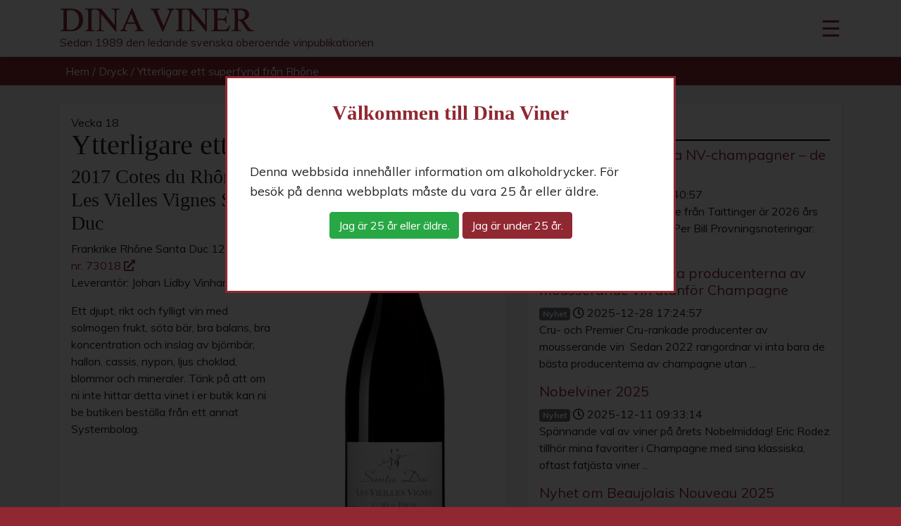

--- FILE ---
content_type: text/html; charset=UTF-8
request_url: https://dinaviner.com/dryck/ytterligare-ett-superfynd-fran-rhone/
body_size: 56421
content:


<!doctype html>
<html lang="en">
    <head>
        <meta charset="UTF-8">
        <meta http-equiv="X-UA-Compatible" content="IE=edge">
        <meta http-equiv="Cache-Control" content="no-cache, no-store, must-revalidate">
        <meta http-equiv="Pragma" content="no-cache">
        <meta http-equiv="Expires" content="0">
        <meta name="viewport" content="width=device-width, initial-scale=1, shrink-to-fit=no">
        <link rel="shortcut icon" href="https://dinaviner.com/wp-content/themes/dinaviner/assets/images/favicon.ico" />
        <link rel="pingback" href="https://dinaviner.com/xmlrpc.php">

        <title>Ytterligare ett superfynd från Rhône - Dina Viner</title>
        <meta name='robots' content='index, follow, max-image-preview:large, max-snippet:-1, max-video-preview:-1' />

	<!-- This site is optimized with the Yoast SEO plugin v24.9 - https://yoast.com/wordpress/plugins/seo/ -->
	<link rel="canonical" href="https://dinaviner.com/dryck/ytterligare-ett-superfynd-fran-rhone/" />
	<meta property="og:locale" content="sv_SE" />
	<meta property="og:type" content="article" />
	<meta property="og:title" content="Ytterligare ett superfynd från Rhône - Dina Viner" />
	<meta property="og:url" content="https://dinaviner.com/dryck/ytterligare-ett-superfynd-fran-rhone/" />
	<meta property="og:site_name" content="Dina Viner" />
	<meta property="article:modified_time" content="2020-04-27T13:23:59+00:00" />
	<meta property="og:image" content="https://dinaviner.com/wp-content/uploads/2020/04/Santa-Duc-Cotesdurhone.jpg" />
	<meta property="og:image:width" content="600" />
	<meta property="og:image:height" content="1200" />
	<meta property="og:image:type" content="image/jpeg" />
	<meta name="twitter:card" content="summary_large_image" />
	<script type="application/ld+json" class="yoast-schema-graph">{"@context":"https://schema.org","@graph":[{"@type":"WebPage","@id":"https://dinaviner.com/dryck/ytterligare-ett-superfynd-fran-rhone/","url":"https://dinaviner.com/dryck/ytterligare-ett-superfynd-fran-rhone/","name":"Ytterligare ett superfynd från Rhône - Dina Viner","isPartOf":{"@id":"https://dinaviner.com/#website"},"primaryImageOfPage":{"@id":"https://dinaviner.com/dryck/ytterligare-ett-superfynd-fran-rhone/#primaryimage"},"image":{"@id":"https://dinaviner.com/dryck/ytterligare-ett-superfynd-fran-rhone/#primaryimage"},"thumbnailUrl":"https://dinaviner.com/wp-content/uploads/2020/04/Santa-Duc-Cotesdurhone.jpg","datePublished":"2020-04-27T13:23:58+00:00","dateModified":"2020-04-27T13:23:59+00:00","breadcrumb":{"@id":"https://dinaviner.com/dryck/ytterligare-ett-superfynd-fran-rhone/#breadcrumb"},"inLanguage":"sv-SE","potentialAction":[{"@type":"ReadAction","target":["https://dinaviner.com/dryck/ytterligare-ett-superfynd-fran-rhone/"]}]},{"@type":"ImageObject","inLanguage":"sv-SE","@id":"https://dinaviner.com/dryck/ytterligare-ett-superfynd-fran-rhone/#primaryimage","url":"https://dinaviner.com/wp-content/uploads/2020/04/Santa-Duc-Cotesdurhone.jpg","contentUrl":"https://dinaviner.com/wp-content/uploads/2020/04/Santa-Duc-Cotesdurhone.jpg","width":600,"height":1200},{"@type":"BreadcrumbList","@id":"https://dinaviner.com/dryck/ytterligare-ett-superfynd-fran-rhone/#breadcrumb","itemListElement":[{"@type":"ListItem","position":1,"name":"Hem","item":"https://dinaviner.com/"},{"@type":"ListItem","position":2,"name":"Dryck","item":"https://dinaviner.com/dryck/"},{"@type":"ListItem","position":3,"name":"Ytterligare ett superfynd från Rhône"}]},{"@type":"WebSite","@id":"https://dinaviner.com/#website","url":"https://dinaviner.com/","name":"Dina Viner","description":"Sedan 1989 den ledande svenska oberoende vinpublikationen","potentialAction":[{"@type":"SearchAction","target":{"@type":"EntryPoint","urlTemplate":"https://dinaviner.com/?s={search_term_string}"},"query-input":{"@type":"PropertyValueSpecification","valueRequired":true,"valueName":"search_term_string"}}],"inLanguage":"sv-SE"}]}</script>
	<!-- / Yoast SEO plugin. -->


<link rel='dns-prefetch' href='//cdnjs.cloudflare.com' />
<link rel='dns-prefetch' href='//stackpath.bootstrapcdn.com' />
<link rel='dns-prefetch' href='//s7.addthis.com' />
<link rel="alternate" title="oEmbed (JSON)" type="application/json+oembed" href="https://dinaviner.com/wp-json/oembed/1.0/embed?url=https%3A%2F%2Fdinaviner.com%2Fdryck%2Fytterligare-ett-superfynd-fran-rhone%2F" />
<link rel="alternate" title="oEmbed (XML)" type="text/xml+oembed" href="https://dinaviner.com/wp-json/oembed/1.0/embed?url=https%3A%2F%2Fdinaviner.com%2Fdryck%2Fytterligare-ett-superfynd-fran-rhone%2F&#038;format=xml" />
<style id='wp-img-auto-sizes-contain-inline-css' type='text/css'>
img:is([sizes=auto i],[sizes^="auto," i]){contain-intrinsic-size:3000px 1500px}
/*# sourceURL=wp-img-auto-sizes-contain-inline-css */
</style>
<style id='wp-emoji-styles-inline-css' type='text/css'>

	img.wp-smiley, img.emoji {
		display: inline !important;
		border: none !important;
		box-shadow: none !important;
		height: 1em !important;
		width: 1em !important;
		margin: 0 0.07em !important;
		vertical-align: -0.1em !important;
		background: none !important;
		padding: 0 !important;
	}
/*# sourceURL=wp-emoji-styles-inline-css */
</style>
<style id='wp-block-library-inline-css' type='text/css'>
:root{--wp-block-synced-color:#7a00df;--wp-block-synced-color--rgb:122,0,223;--wp-bound-block-color:var(--wp-block-synced-color);--wp-editor-canvas-background:#ddd;--wp-admin-theme-color:#007cba;--wp-admin-theme-color--rgb:0,124,186;--wp-admin-theme-color-darker-10:#006ba1;--wp-admin-theme-color-darker-10--rgb:0,107,160.5;--wp-admin-theme-color-darker-20:#005a87;--wp-admin-theme-color-darker-20--rgb:0,90,135;--wp-admin-border-width-focus:2px}@media (min-resolution:192dpi){:root{--wp-admin-border-width-focus:1.5px}}.wp-element-button{cursor:pointer}:root .has-very-light-gray-background-color{background-color:#eee}:root .has-very-dark-gray-background-color{background-color:#313131}:root .has-very-light-gray-color{color:#eee}:root .has-very-dark-gray-color{color:#313131}:root .has-vivid-green-cyan-to-vivid-cyan-blue-gradient-background{background:linear-gradient(135deg,#00d084,#0693e3)}:root .has-purple-crush-gradient-background{background:linear-gradient(135deg,#34e2e4,#4721fb 50%,#ab1dfe)}:root .has-hazy-dawn-gradient-background{background:linear-gradient(135deg,#faaca8,#dad0ec)}:root .has-subdued-olive-gradient-background{background:linear-gradient(135deg,#fafae1,#67a671)}:root .has-atomic-cream-gradient-background{background:linear-gradient(135deg,#fdd79a,#004a59)}:root .has-nightshade-gradient-background{background:linear-gradient(135deg,#330968,#31cdcf)}:root .has-midnight-gradient-background{background:linear-gradient(135deg,#020381,#2874fc)}:root{--wp--preset--font-size--normal:16px;--wp--preset--font-size--huge:42px}.has-regular-font-size{font-size:1em}.has-larger-font-size{font-size:2.625em}.has-normal-font-size{font-size:var(--wp--preset--font-size--normal)}.has-huge-font-size{font-size:var(--wp--preset--font-size--huge)}.has-text-align-center{text-align:center}.has-text-align-left{text-align:left}.has-text-align-right{text-align:right}.has-fit-text{white-space:nowrap!important}#end-resizable-editor-section{display:none}.aligncenter{clear:both}.items-justified-left{justify-content:flex-start}.items-justified-center{justify-content:center}.items-justified-right{justify-content:flex-end}.items-justified-space-between{justify-content:space-between}.screen-reader-text{border:0;clip-path:inset(50%);height:1px;margin:-1px;overflow:hidden;padding:0;position:absolute;width:1px;word-wrap:normal!important}.screen-reader-text:focus{background-color:#ddd;clip-path:none;color:#444;display:block;font-size:1em;height:auto;left:5px;line-height:normal;padding:15px 23px 14px;text-decoration:none;top:5px;width:auto;z-index:100000}html :where(.has-border-color){border-style:solid}html :where([style*=border-top-color]){border-top-style:solid}html :where([style*=border-right-color]){border-right-style:solid}html :where([style*=border-bottom-color]){border-bottom-style:solid}html :where([style*=border-left-color]){border-left-style:solid}html :where([style*=border-width]){border-style:solid}html :where([style*=border-top-width]){border-top-style:solid}html :where([style*=border-right-width]){border-right-style:solid}html :where([style*=border-bottom-width]){border-bottom-style:solid}html :where([style*=border-left-width]){border-left-style:solid}html :where(img[class*=wp-image-]){height:auto;max-width:100%}:where(figure){margin:0 0 1em}html :where(.is-position-sticky){--wp-admin--admin-bar--position-offset:var(--wp-admin--admin-bar--height,0px)}@media screen and (max-width:600px){html :where(.is-position-sticky){--wp-admin--admin-bar--position-offset:0px}}

/*# sourceURL=wp-block-library-inline-css */
</style><style id='wp-block-paragraph-inline-css' type='text/css'>
.is-small-text{font-size:.875em}.is-regular-text{font-size:1em}.is-large-text{font-size:2.25em}.is-larger-text{font-size:3em}.has-drop-cap:not(:focus):first-letter{float:left;font-size:8.4em;font-style:normal;font-weight:100;line-height:.68;margin:.05em .1em 0 0;text-transform:uppercase}body.rtl .has-drop-cap:not(:focus):first-letter{float:none;margin-left:.1em}p.has-drop-cap.has-background{overflow:hidden}:root :where(p.has-background){padding:1.25em 2.375em}:where(p.has-text-color:not(.has-link-color)) a{color:inherit}p.has-text-align-left[style*="writing-mode:vertical-lr"],p.has-text-align-right[style*="writing-mode:vertical-rl"]{rotate:180deg}
/*# sourceURL=https://dinaviner.com/wp-includes/blocks/paragraph/style.min.css */
</style>
<style id='global-styles-inline-css' type='text/css'>
:root{--wp--preset--aspect-ratio--square: 1;--wp--preset--aspect-ratio--4-3: 4/3;--wp--preset--aspect-ratio--3-4: 3/4;--wp--preset--aspect-ratio--3-2: 3/2;--wp--preset--aspect-ratio--2-3: 2/3;--wp--preset--aspect-ratio--16-9: 16/9;--wp--preset--aspect-ratio--9-16: 9/16;--wp--preset--color--black: #000000;--wp--preset--color--cyan-bluish-gray: #abb8c3;--wp--preset--color--white: #ffffff;--wp--preset--color--pale-pink: #f78da7;--wp--preset--color--vivid-red: #cf2e2e;--wp--preset--color--luminous-vivid-orange: #ff6900;--wp--preset--color--luminous-vivid-amber: #fcb900;--wp--preset--color--light-green-cyan: #7bdcb5;--wp--preset--color--vivid-green-cyan: #00d084;--wp--preset--color--pale-cyan-blue: #8ed1fc;--wp--preset--color--vivid-cyan-blue: #0693e3;--wp--preset--color--vivid-purple: #9b51e0;--wp--preset--gradient--vivid-cyan-blue-to-vivid-purple: linear-gradient(135deg,rgb(6,147,227) 0%,rgb(155,81,224) 100%);--wp--preset--gradient--light-green-cyan-to-vivid-green-cyan: linear-gradient(135deg,rgb(122,220,180) 0%,rgb(0,208,130) 100%);--wp--preset--gradient--luminous-vivid-amber-to-luminous-vivid-orange: linear-gradient(135deg,rgb(252,185,0) 0%,rgb(255,105,0) 100%);--wp--preset--gradient--luminous-vivid-orange-to-vivid-red: linear-gradient(135deg,rgb(255,105,0) 0%,rgb(207,46,46) 100%);--wp--preset--gradient--very-light-gray-to-cyan-bluish-gray: linear-gradient(135deg,rgb(238,238,238) 0%,rgb(169,184,195) 100%);--wp--preset--gradient--cool-to-warm-spectrum: linear-gradient(135deg,rgb(74,234,220) 0%,rgb(151,120,209) 20%,rgb(207,42,186) 40%,rgb(238,44,130) 60%,rgb(251,105,98) 80%,rgb(254,248,76) 100%);--wp--preset--gradient--blush-light-purple: linear-gradient(135deg,rgb(255,206,236) 0%,rgb(152,150,240) 100%);--wp--preset--gradient--blush-bordeaux: linear-gradient(135deg,rgb(254,205,165) 0%,rgb(254,45,45) 50%,rgb(107,0,62) 100%);--wp--preset--gradient--luminous-dusk: linear-gradient(135deg,rgb(255,203,112) 0%,rgb(199,81,192) 50%,rgb(65,88,208) 100%);--wp--preset--gradient--pale-ocean: linear-gradient(135deg,rgb(255,245,203) 0%,rgb(182,227,212) 50%,rgb(51,167,181) 100%);--wp--preset--gradient--electric-grass: linear-gradient(135deg,rgb(202,248,128) 0%,rgb(113,206,126) 100%);--wp--preset--gradient--midnight: linear-gradient(135deg,rgb(2,3,129) 0%,rgb(40,116,252) 100%);--wp--preset--font-size--small: 13px;--wp--preset--font-size--medium: 20px;--wp--preset--font-size--large: 36px;--wp--preset--font-size--x-large: 42px;--wp--preset--spacing--20: 0.44rem;--wp--preset--spacing--30: 0.67rem;--wp--preset--spacing--40: 1rem;--wp--preset--spacing--50: 1.5rem;--wp--preset--spacing--60: 2.25rem;--wp--preset--spacing--70: 3.38rem;--wp--preset--spacing--80: 5.06rem;--wp--preset--shadow--natural: 6px 6px 9px rgba(0, 0, 0, 0.2);--wp--preset--shadow--deep: 12px 12px 50px rgba(0, 0, 0, 0.4);--wp--preset--shadow--sharp: 6px 6px 0px rgba(0, 0, 0, 0.2);--wp--preset--shadow--outlined: 6px 6px 0px -3px rgb(255, 255, 255), 6px 6px rgb(0, 0, 0);--wp--preset--shadow--crisp: 6px 6px 0px rgb(0, 0, 0);}:where(.is-layout-flex){gap: 0.5em;}:where(.is-layout-grid){gap: 0.5em;}body .is-layout-flex{display: flex;}.is-layout-flex{flex-wrap: wrap;align-items: center;}.is-layout-flex > :is(*, div){margin: 0;}body .is-layout-grid{display: grid;}.is-layout-grid > :is(*, div){margin: 0;}:where(.wp-block-columns.is-layout-flex){gap: 2em;}:where(.wp-block-columns.is-layout-grid){gap: 2em;}:where(.wp-block-post-template.is-layout-flex){gap: 1.25em;}:where(.wp-block-post-template.is-layout-grid){gap: 1.25em;}.has-black-color{color: var(--wp--preset--color--black) !important;}.has-cyan-bluish-gray-color{color: var(--wp--preset--color--cyan-bluish-gray) !important;}.has-white-color{color: var(--wp--preset--color--white) !important;}.has-pale-pink-color{color: var(--wp--preset--color--pale-pink) !important;}.has-vivid-red-color{color: var(--wp--preset--color--vivid-red) !important;}.has-luminous-vivid-orange-color{color: var(--wp--preset--color--luminous-vivid-orange) !important;}.has-luminous-vivid-amber-color{color: var(--wp--preset--color--luminous-vivid-amber) !important;}.has-light-green-cyan-color{color: var(--wp--preset--color--light-green-cyan) !important;}.has-vivid-green-cyan-color{color: var(--wp--preset--color--vivid-green-cyan) !important;}.has-pale-cyan-blue-color{color: var(--wp--preset--color--pale-cyan-blue) !important;}.has-vivid-cyan-blue-color{color: var(--wp--preset--color--vivid-cyan-blue) !important;}.has-vivid-purple-color{color: var(--wp--preset--color--vivid-purple) !important;}.has-black-background-color{background-color: var(--wp--preset--color--black) !important;}.has-cyan-bluish-gray-background-color{background-color: var(--wp--preset--color--cyan-bluish-gray) !important;}.has-white-background-color{background-color: var(--wp--preset--color--white) !important;}.has-pale-pink-background-color{background-color: var(--wp--preset--color--pale-pink) !important;}.has-vivid-red-background-color{background-color: var(--wp--preset--color--vivid-red) !important;}.has-luminous-vivid-orange-background-color{background-color: var(--wp--preset--color--luminous-vivid-orange) !important;}.has-luminous-vivid-amber-background-color{background-color: var(--wp--preset--color--luminous-vivid-amber) !important;}.has-light-green-cyan-background-color{background-color: var(--wp--preset--color--light-green-cyan) !important;}.has-vivid-green-cyan-background-color{background-color: var(--wp--preset--color--vivid-green-cyan) !important;}.has-pale-cyan-blue-background-color{background-color: var(--wp--preset--color--pale-cyan-blue) !important;}.has-vivid-cyan-blue-background-color{background-color: var(--wp--preset--color--vivid-cyan-blue) !important;}.has-vivid-purple-background-color{background-color: var(--wp--preset--color--vivid-purple) !important;}.has-black-border-color{border-color: var(--wp--preset--color--black) !important;}.has-cyan-bluish-gray-border-color{border-color: var(--wp--preset--color--cyan-bluish-gray) !important;}.has-white-border-color{border-color: var(--wp--preset--color--white) !important;}.has-pale-pink-border-color{border-color: var(--wp--preset--color--pale-pink) !important;}.has-vivid-red-border-color{border-color: var(--wp--preset--color--vivid-red) !important;}.has-luminous-vivid-orange-border-color{border-color: var(--wp--preset--color--luminous-vivid-orange) !important;}.has-luminous-vivid-amber-border-color{border-color: var(--wp--preset--color--luminous-vivid-amber) !important;}.has-light-green-cyan-border-color{border-color: var(--wp--preset--color--light-green-cyan) !important;}.has-vivid-green-cyan-border-color{border-color: var(--wp--preset--color--vivid-green-cyan) !important;}.has-pale-cyan-blue-border-color{border-color: var(--wp--preset--color--pale-cyan-blue) !important;}.has-vivid-cyan-blue-border-color{border-color: var(--wp--preset--color--vivid-cyan-blue) !important;}.has-vivid-purple-border-color{border-color: var(--wp--preset--color--vivid-purple) !important;}.has-vivid-cyan-blue-to-vivid-purple-gradient-background{background: var(--wp--preset--gradient--vivid-cyan-blue-to-vivid-purple) !important;}.has-light-green-cyan-to-vivid-green-cyan-gradient-background{background: var(--wp--preset--gradient--light-green-cyan-to-vivid-green-cyan) !important;}.has-luminous-vivid-amber-to-luminous-vivid-orange-gradient-background{background: var(--wp--preset--gradient--luminous-vivid-amber-to-luminous-vivid-orange) !important;}.has-luminous-vivid-orange-to-vivid-red-gradient-background{background: var(--wp--preset--gradient--luminous-vivid-orange-to-vivid-red) !important;}.has-very-light-gray-to-cyan-bluish-gray-gradient-background{background: var(--wp--preset--gradient--very-light-gray-to-cyan-bluish-gray) !important;}.has-cool-to-warm-spectrum-gradient-background{background: var(--wp--preset--gradient--cool-to-warm-spectrum) !important;}.has-blush-light-purple-gradient-background{background: var(--wp--preset--gradient--blush-light-purple) !important;}.has-blush-bordeaux-gradient-background{background: var(--wp--preset--gradient--blush-bordeaux) !important;}.has-luminous-dusk-gradient-background{background: var(--wp--preset--gradient--luminous-dusk) !important;}.has-pale-ocean-gradient-background{background: var(--wp--preset--gradient--pale-ocean) !important;}.has-electric-grass-gradient-background{background: var(--wp--preset--gradient--electric-grass) !important;}.has-midnight-gradient-background{background: var(--wp--preset--gradient--midnight) !important;}.has-small-font-size{font-size: var(--wp--preset--font-size--small) !important;}.has-medium-font-size{font-size: var(--wp--preset--font-size--medium) !important;}.has-large-font-size{font-size: var(--wp--preset--font-size--large) !important;}.has-x-large-font-size{font-size: var(--wp--preset--font-size--x-large) !important;}
/*# sourceURL=global-styles-inline-css */
</style>

<style id='classic-theme-styles-inline-css' type='text/css'>
/*! This file is auto-generated */
.wp-block-button__link{color:#fff;background-color:#32373c;border-radius:9999px;box-shadow:none;text-decoration:none;padding:calc(.667em + 2px) calc(1.333em + 2px);font-size:1.125em}.wp-block-file__button{background:#32373c;color:#fff;text-decoration:none}
/*# sourceURL=/wp-includes/css/classic-themes.min.css */
</style>
<link rel='stylesheet' id='fca-ept-editor-style-css' href='https://dinaviner.com/wp-content/plugins/easy-pricing-tables/assets/blocks/editor/fca-ept-editor.min.css?ver=4.1.1' type='text/css' media='all' />
<link rel='stylesheet' id='fca-ept-layout1-style-css' href='https://dinaviner.com/wp-content/plugins/easy-pricing-tables/assets/blocks/layout1/fca-ept-layout1.min.css?ver=4.1.1' type='text/css' media='all' />
<link rel='stylesheet' id='fca-ept-layout2-style-css' href='https://dinaviner.com/wp-content/plugins/easy-pricing-tables/assets/blocks/layout2/fca-ept-layout2.min.css?ver=4.1.1' type='text/css' media='all' />
<link rel='stylesheet' id='dh-ptp-design1-css' href='https://dinaviner.com/wp-content/plugins/easy-pricing-tables/assets/pricing-tables/design1/pricingtable.min.css?ver=4.1.1' type='text/css' media='all' />
<link rel='stylesheet' id='dh-ptp-block-css-css' href='https://dinaviner.com/wp-content/plugins/easy-pricing-tables/assets/blocks/legacy/block.css?ver=4.1.1' type='text/css' media='all' />
<link rel='stylesheet' id='wp-terms-popup-css' href='https://dinaviner.com/wp-content/plugins/wp-terms-popup/public/css/wp-terms-popup-public.css?ver=2.10.0' type='text/css' media='all' />
<link rel='stylesheet' id='fa-css' href='https://dinaviner.com/wp-content/themes/dinaviner/_vendor/fontawesome-free-5.12.1-web/css/all.min.css?ver=6.9' type='text/css' media='all' />
<link rel='stylesheet' id='style-css' href='https://dinaviner.com/wp-content/themes/dinaviner/style.css?ver=6.9' type='text/css' media='all' />
<link rel='stylesheet' id='app-css' href='https://dinaviner.com/wp-content/themes/dinaviner/assets/css/app.css?ver=6.9' type='text/css' media='all' />
<link rel='stylesheet' id='addthis_all_pages-css' href='https://dinaviner.com/wp-content/plugins/addthis/frontend/build/addthis_wordpress_public.min.css?ver=6.9' type='text/css' media='all' />
<script type="text/javascript" src="https://dinaviner.com/wp-includes/js/jquery/jquery.min.js?ver=3.7.1" id="jquery-core-js"></script>
<script type="text/javascript" src="https://dinaviner.com/wp-includes/js/jquery/jquery-migrate.min.js?ver=3.4.1" id="jquery-migrate-js"></script>
<script type="text/javascript" src="https://s7.addthis.com/js/300/addthis_widget.js?ver=6.9#pubid=wp-400405cd3f6d46a138e97e261195f6d9" id="addthis_widget-js"></script>
<link rel="https://api.w.org/" href="https://dinaviner.com/wp-json/" /><link rel="alternate" title="JSON" type="application/json" href="https://dinaviner.com/wp-json/wp/v2/dv-beverage/87" /><link rel="EditURI" type="application/rsd+xml" title="RSD" href="https://dinaviner.com/xmlrpc.php?rsd" />
<meta name="generator" content="WordPress 6.9" />
<link rel='shortlink' href='https://dinaviner.com/?p=87' />

			<!-- Global site tag (gtag.js) - Google Analytics -->
			<script async src="https://www.googletagmanager.com/gtag/js?id=G-5XLKMK2C72"></script>
			<script>
				window.dataLayer = window.dataLayer || [];
				function gtag(){dataLayer.push(arguments);}
				gtag('js', new Date());
				gtag( 'config', 'G-5XLKMK2C72' );
			</script>

					<script>
			document.documentElement.className = document.documentElement.className.replace( 'no-js', 'js' );
		</script>
				<style>
			.no-js img.lazyload { display: none; }
			figure.wp-block-image img.lazyloading { min-width: 150px; }
							.lazyload, .lazyloading { opacity: 0; }
				.lazyloaded {
					opacity: 1;
					transition: opacity 400ms;
					transition-delay: 0ms;
				}
					</style>
		<script data-cfasync="false" type="text/javascript">if (window.addthis_product === undefined) { window.addthis_product = "wpp"; } if (window.wp_product_version === undefined) { window.wp_product_version = "wpp-6.2.7"; } if (window.addthis_share === undefined) { window.addthis_share = {}; } if (window.addthis_config === undefined) { window.addthis_config = {"data_track_clickback":true,"ignore_server_config":true,"ui_atversion":300}; } if (window.addthis_layers === undefined) { window.addthis_layers = {}; } if (window.addthis_layers_tools === undefined) { window.addthis_layers_tools = [{"share":{"counts":"none","numPreferredServices":5,"mobile":false,"position":"right","theme":"transparent","services":"facebook,linkedin,twitter,addthis"},"sharedock":{"counts":"none","numPreferredServices":5,"mobileButtonSize":"large","position":"bottom","theme":"transparent","services":"facebook,linkedin,twitter,addthis"}}]; } else { window.addthis_layers_tools.push({"share":{"counts":"none","numPreferredServices":5,"mobile":false,"position":"right","theme":"transparent","services":"facebook,linkedin,twitter,addthis"},"sharedock":{"counts":"none","numPreferredServices":5,"mobileButtonSize":"large","position":"bottom","theme":"transparent","services":"facebook,linkedin,twitter,addthis"}});  } if (window.addthis_plugin_info === undefined) { window.addthis_plugin_info = {"info_status":"enabled","cms_name":"WordPress","plugin_name":"Share Buttons by AddThis","plugin_version":"6.2.7","plugin_mode":"WordPress","anonymous_profile_id":"wp-400405cd3f6d46a138e97e261195f6d9","page_info":{"template":"posts","post_type":"dv-beverage"},"sharing_enabled_on_post_via_metabox":false}; } 
                    (function() {
                      var first_load_interval_id = setInterval(function () {
                        if (typeof window.addthis !== 'undefined') {
                          window.clearInterval(first_load_interval_id);
                          if (typeof window.addthis_layers !== 'undefined' && Object.getOwnPropertyNames(window.addthis_layers).length > 0) {
                            window.addthis.layers(window.addthis_layers);
                          }
                          if (Array.isArray(window.addthis_layers_tools)) {
                            for (i = 0; i < window.addthis_layers_tools.length; i++) {
                              window.addthis.layers(window.addthis_layers_tools[i]);
                            }
                          }
                        }
                     },1000)
                    }());
                </script>    </head>

    <body data-rsssl=1 class="wp-singular dv-beverage-template-default single single-dv-beverage postid-87 wp-theme-dinaviner">
        <nav id="main_nav" class="primary-navigation" role="navigation">
            <div class="container">
                <span id="btn_close_main_nav">&times;</span>
                <div class="menu-primary"><ul id="menu-huvudmeny" class="nav flex-column"><li id="nav-item-10" class="menu-item menu-item-type-custom menu-item-object-custom nav-item nav-item-10"><a href="/" class="nav-link">Hem</a></li>
<li id="nav-item-27" class="menu-item menu-item-type-post_type menu-item-object-page nav-item nav-item-27"><a href="https://dinaviner.com/vara-produkter/" class="nav-link">Våra produkter</a></li>
<li id="nav-item-26" class="menu-item menu-item-type-post_type menu-item-object-page nav-item nav-item-26"><a href="https://dinaviner.com/om-oss/" class="nav-link">Om oss</a></li>
<li id="nav-item-30" class="menu-item menu-item-type-post_type menu-item-object-page nav-item nav-item-30"><a href="https://dinaviner.com/in-english/" class="nav-link">About us</a></li>
</ul></div>            </div>
        </nav>

        <div class="sticky-top">


            <header class="site-header p-2 px-md-4 bg-white border-bottom shadow-sm">
                <div class="container">
                    <div class="row">
                        <div class="col-8 col-sm-10">

                            <a class="header-brand" href="https://dinaviner.com/"><img  alt="Dina Viner"  data-src="https://dinaviner.com/wp-content/themes/dinaviner/assets/images/logo.png" class="header-logo img-fluid lazyload" src="[data-uri]"><noscript><img src="https://dinaviner.com/wp-content/themes/dinaviner/assets/images/logo.png" alt="Dina Viner" class="header-logo img-fluid"></noscript><div class="tagline d-none d-md-block">Sedan 1989 den ledande svenska oberoende vinpublikationen</div></a>

                        </div>
                        <div class="col-4 col-sm-2 nav-open-container"><span id="btn_open_main_nav">&#9776;</span></div>
                    </div>


                </div>
            </header>

        </div>
                    <div class="border-bottom shadow-sm" style="background-color: #902832;">
                <div class="container">
                    <div class="row">
                        <div class="col">
                            <div id="breadcrumbs" class="breadcrumb" style="margin-top:1rem;"><span><span><a href="https://dinaviner.com/">Hem</a></span> / <span><a href="https://dinaviner.com/dryck/">Dryck</a></span> / <span class="breadcrumb_last" aria-current="page">Ytterligare ett superfynd från Rhône</span></span></div>                        </div>
                    </div>

                </div>
            </div>
        <div class="main-outer-container pt-4 pb-3">
    <main role="main" class="site-content container content">

        
        <div class="row">


            <section class="col-md-7">

                                    <article id="post-87" class="post-87 dv-beverage type-dv-beverage status-publish has-post-thumbnail hentry">
    <div class="bev-week">Vecka 18</div>
    <h1 class="header-title">Ytterligare ett superfynd från Rhône</h1>
    <div class="article-content">
        <div class="at-above-post addthis_tool" data-url="https://dinaviner.com/dryck/ytterligare-ett-superfynd-fran-rhone/"></div><!-- AddThis Advanced Settings above via filter on the_content --><!-- AddThis Advanced Settings below via filter on the_content --><!-- AddThis Advanced Settings generic via filter on the_content --><!-- AddThis Share Buttons above via filter on the_content --><!-- AddThis Share Buttons below via filter on the_content --><div class="at-below-post addthis_tool" data-url="https://dinaviner.com/dryck/ytterligare-ett-superfynd-fran-rhone/"></div><!-- AddThis Share Buttons generic via filter on the_content -->    </div>

    <div class="row">
        <div class="col-sm-6">
            <div class="bev-meta">
                <h3 class="bev-title">2017 Cotes du Rhône Les Vielles Vignes Santa Duc </h3>
                <span class="bev-origin">Frankrike Rhône</span> <span class="bev-producer">Santa Duc</span>

                <span class="bev-price">124 kr</span> <span class="bev-score">90</span>
                 <span class="bev-nr"><a href="https://www.systembolaget.se/73018" rel="nofollow" target="_blank">nr. 73018 <i class="fas fa-external-link-alt"></i></a></span><br>                <div class="bev-supplier">Leverantör: Johan Lidby Vinhandel</div>
                <div class="bev-tasting-notes mt-3">Ett djupt, rikt och fylligt vin med solmogen
frukt, söta bär, bra balans, bra koncentration och inslag av björnbär, hallon, cassis, nypon,
ljus choklad, blommor och mineraler. Tänk på att om ni inte hittar detta vinet i er butik kan ni be butiken beställa från ett annat Systembolag.</div>
            </div>
        </div>
        <div class="col-sm-6">
            <img width="512" height="1024"   alt="" decoding="async" fetchpriority="high" data-srcset="https://dinaviner.com/wp-content/uploads/2020/04/Santa-Duc-Cotesdurhone-512x1024.jpg 512w, https://dinaviner.com/wp-content/uploads/2020/04/Santa-Duc-Cotesdurhone-150x300.jpg 150w, https://dinaviner.com/wp-content/uploads/2020/04/Santa-Duc-Cotesdurhone.jpg 600w"  data-src="https://dinaviner.com/wp-content/uploads/2020/04/Santa-Duc-Cotesdurhone-512x1024.jpg" data-sizes="(max-width: 512px) 100vw, 512px" class="img-fluid wp-post-image lazyload" src="[data-uri]" /><noscript><img width="512" height="1024" src="https://dinaviner.com/wp-content/uploads/2020/04/Santa-Duc-Cotesdurhone-512x1024.jpg" class="img-fluid wp-post-image" alt="" decoding="async" fetchpriority="high" srcset="https://dinaviner.com/wp-content/uploads/2020/04/Santa-Duc-Cotesdurhone-512x1024.jpg 512w, https://dinaviner.com/wp-content/uploads/2020/04/Santa-Duc-Cotesdurhone-150x300.jpg 150w, https://dinaviner.com/wp-content/uploads/2020/04/Santa-Duc-Cotesdurhone.jpg 600w" sizes="(max-width: 512px) 100vw, 512px" /></noscript>        </div>
    </div>




    <div class="article-meta row"><div class="col share"></div> <div class="col date"><i class="far fa-clock"></i> april 27, 2020</div></div>
</article>                            </section>
            <side class="col-md-5">
                <div id="sidebar" class="sidebar-container" role="complementary">
    <section id="ccsp_latest_news_widget-2" class="widget ccsp-latest-posts-widget"><div class="latest-posts"><h4 class="widget-title">Senaste nytt</h4><div class="latest-item mb-3"><h5 class="latest-title header-title"><a href="https://dinaviner.com/nyhet/nyhet-2026-ars-basta-nv-champagner-de-5-basta/">Nyhet 2026 års bästa NV-champagner &#8211; de 5 bästa</a></h5><div class="latest-meta"><span class="category"><a href="https://dinaviner.com/category/nyhet/" class="badge badge-secondary">Nyhet</a></span> <span class="date"><i class="far fa-clock"></i> 2025-12-29 14:40:57</span></div>NV Folies de la Marquetterie från Taittinger är 2026 års bästa NV-champagne! Av Per Bill Provningsnoteringar: Per Bill och Christian ...</div><div class="latest-item mb-3"><h5 class="latest-title header-title"><a href="https://dinaviner.com/nyhet/nyhet-om-de-tio-basta-producenterna-av-mousserande-vin-utanfor-champagne/">Nyhet om de tio bästa producenterna av mousserande vin utanför Champagne </a></h5><div class="latest-meta"><span class="category"><a href="https://dinaviner.com/category/nyhet/" class="badge badge-secondary">Nyhet</a></span> <span class="date"><i class="far fa-clock"></i> 2025-12-28 17:24:57</span></div>Cru- och Premier Cru-rankade producenter av mousserande vin  Sedan 2022 rangordnar vi inta bara de bästa producenterna av champagne utan ...</div><div class="latest-item mb-3"><h5 class="latest-title header-title"><a href="https://dinaviner.com/nyhet/nobelviner-2025/">Nobelviner 2025</a></h5><div class="latest-meta"><span class="category"><a href="https://dinaviner.com/category/nyhet/" class="badge badge-secondary">Nyhet</a></span> <span class="date"><i class="far fa-clock"></i> 2025-12-11 09:33:14</span></div>Spännande val av viner på årets Nobelmiddag! Eric Rodez tillhör mina favoriter i Champagne med sina klassiska, oftast fatjästa viner ...</div><div class="latest-item mb-3"><h5 class="latest-title header-title"><a href="https://dinaviner.com/okategoriserad/nyhet-om-beaujolais-nouveau-2025/">Nyhet om Beaujolais Nouveau 2025</a></h5><div class="latest-meta"><span class="category"><a href="https://dinaviner.com/category/nyhet/" class="badge badge-secondary">Nyhet</a></span> <span class="date"><i class="far fa-clock"></i> 2025-11-21 08:48:34</span></div>Premiär för Beaujolais Nouveau Av Per Bill Beaujolais Nouveau är ett lättsamt och trevligt vin som varje år lanseras den ...</div><div class="latest-item mb-3"><h5 class="latest-title header-title"><a href="https://dinaviner.com/nyhet/dina-viner-nyhetsbrev-blir-ett-gratisnyhetsbrev/">Dina Viner Nyhetsbrev blir ett gratisnyhetsbrev!</a></h5><div class="latest-meta"><span class="category"><a href="https://dinaviner.com/category/nyhet/" class="badge badge-secondary">Nyhet</a></span> <span class="date"><i class="far fa-clock"></i> 2025-09-26 15:00:21</span></div>Dina Viner är en av Sveriges äldsta vintidningar och är i år inne på sitt 37:e år. De första 29 ...</div><div class="latest-item mb-3"><h5 class="latest-title header-title"><a href="https://dinaviner.com/nyhet/nyhet-bojkott-av-drycker-fran-usa/">Nyhet bojkott av drycker från USA</a></h5><div class="latest-meta"><span class="category"><a href="https://dinaviner.com/category/nyhet/" class="badge badge-secondary">Nyhet</a></span> <span class="date"><i class="far fa-clock"></i> 2025-08-15 11:18:56</span></div>Försäljningen av amerikanska produkter på Systembolaget har minskat under sommaren. Det totala tappet är nu ungefär 17 procent det här ...</div><div class="latest-item mb-3"><h5 class="latest-title header-title"><a href="https://dinaviner.com/nyhet/nyhet-om-nasta-nummer-av-dina-viner/">Nyhet om nästa nummer av Dina Viner</a></h5><div class="latest-meta"><span class="category"><a href="https://dinaviner.com/category/nyhet/" class="badge badge-secondary">Nyhet</a></span> <span class="date"><i class="far fa-clock"></i> 2025-07-28 09:46:48</span></div>I augustinumret ska vi avhandla augusti månads första TSE. Lanseringen är fredagen den 8 augusti. Lanseringen är starten på höstterminen ...</div><div class="latest-item mb-3"><h5 class="latest-title header-title"><a href="https://dinaviner.com/nyhet/dina-viner-juli-2025/">Dina Viner juli 2025</a></h5><div class="latest-meta"><span class="category"><a href="https://dinaviner.com/category/nyhet/" class="badge badge-secondary">Nyhet</a></span> <span class="date"><i class="far fa-clock"></i> 2025-07-04 11:43:22</span></div>Igår lanserades nya numret av Dina Viner och i detta nummer ligger fokus i första hand på juli månads första ...</div><div class="latest-item mb-3"><h5 class="latest-title header-title"><a href="https://dinaviner.com/nyhet/nyhet-ingen-strejk-pa-systembolaget-juni-2025/">Nyhet – ingen strejk på Systembolaget juni 2025</a></h5><div class="latest-meta"><span class="category"><a href="https://dinaviner.com/category/nyhet/" class="badge badge-secondary">Nyhet</a></span> <span class="date"><i class="far fa-clock"></i> 2025-06-13 08:03:57</span></div>Det finns många drycker på Systembolaget som förknippas med midsommar. Därför var många oroliga över att det hade varslats om ...</div><div class="latest-item mb-3"><h5 class="latest-title header-title"><a href="https://dinaviner.com/nyhet/strategiska-nyheterna-2-juni-2025/">Strategiska nyheterna 2 juni 2025</a></h5><div class="latest-meta"><span class="category"><a href="https://dinaviner.com/category/nyhet/" class="badge badge-secondary">Nyhet</a></span> <span class="date"><i class="far fa-clock"></i> 2025-06-02 15:44:02</span></div>Årets andra säsongslansering ägde rum måndagen den 2 juni. Numera kallas den här typen av lanseringar ”nyheter i ordinarie sortiment”, ...</div><div class="latest-item mb-3"><h5 class="latest-title header-title"><a href="https://dinaviner.com/nyhet/gardsforsaljning/">Gårdsförsäljning</a></h5><div class="latest-meta"><span class="category"><a href="https://dinaviner.com/category/nyhet/" class="badge badge-secondary">Nyhet</a></span> <span class="date"><i class="far fa-clock"></i> 2025-06-01 14:54:44</span></div>Idag, den 1 juni 2025, blir det i Sverige tillåtet med gårdsförsäljning av öl, vin och sprit som tillverkas hantverksmässigt. ...</div><div class="latest-item mb-3"><h5 class="latest-title header-title"><a href="https://dinaviner.com/detta-hander/bedomningar-av-vin/">Bedömningar av vin:</a></h5><div class="latest-meta"><span class="category"><a href="https://dinaviner.com/category/detta-hander/" class="badge badge-secondary">Detta händer</a></span> <span class="date"><i class="far fa-clock"></i> 2025-05-30 17:21:46</span></div>96-100 poäng gudomligt91-95 poäng enastående86-90 poäng mycket bra81-85 poäng bra76-80 poäng enkelt till ganska bra71-75 poäng enkelt, men korrekt61-70 poäng ...</div><div class="latest-item mb-3"><h5 class="latest-title header-title"><a href="https://dinaviner.com/vara-produkter/dina-viner-professional-edition-2025-17/">Dina viner professional edition 2025-17</a></h5><div class="latest-meta"><span class="category"><a href="https://dinaviner.com/category/vara-produkter/" class="badge badge-secondary">Våra Produkter</a></span> <span class="date"><i class="far fa-clock"></i> 2025-05-29 17:18:15</span></div>Aktuellt Strejk på Systembolagets huvudkontor kan bli aktuellt för första gången på länge. I tisdags (27 maj) varslade Unionen om ...</div><div class="latest-item mb-3"><h5 class="latest-title header-title"><a href="https://dinaviner.com/vara-produkter/bedomning-av-2334-mousserande-viner/">Bedömning av 2334 mousserande viner</a></h5><div class="latest-meta"><span class="category"><a href="https://dinaviner.com/category/vara-produkter/" class="badge badge-secondary">Våra Produkter</a></span> <span class="date"><i class="far fa-clock"></i> 2025-05-28 13:47:40</span></div>Vi arbetar kontinuerligt med att förbättra vår tidning och strävar efter att göra våra temanummer så omfattande och informativa som ...</div><div class="latest-item mb-3"><h5 class="latest-title header-title"><a href="https://dinaviner.com/detta-hander/dina-viner-2023-07-ute-nu-viktigt-meddelande-till-prenumeranter-med-gmailadress/">Dina Viner 2023-07 ute nu &#8211; viktigt meddelande till prenumeranter med gmailadress</a></h5><div class="latest-meta"><span class="category"><a href="https://dinaviner.com/category/detta-hander/" class="badge badge-secondary">Detta händer</a></span> <span class="date"><i class="far fa-clock"></i> 2023-07-07 12:19:08</span></div>Dina Viner 2023-07 är nu utskickad. Om du har en gmail-adress och inte fått tidningen beror det på att Google ...</div></div></section><section id="categories-2" class="widget widget_categories"><h4 class="widget-title">Kategorier</h4>
			<ul>
					<li class="cat-item cat-item-4"><a href="https://dinaviner.com/category/detta-hander/">Detta händer</a>
</li>
	<li class="cat-item cat-item-10"><a href="https://dinaviner.com/category/nyhet/">Nyhet</a>
</li>
	<li class="cat-item cat-item-1"><a href="https://dinaviner.com/category/okategoriserad/">Okategoriserad</a>
</li>
	<li class="cat-item cat-item-6"><a href="https://dinaviner.com/category/vara-produkter/">Våra Produkter</a>
</li>
	<li class="cat-item cat-item-3"><a href="https://dinaviner.com/category/tips/">Vintips!</a>
</li>
			</ul>

			</section></div><!-- #sidebar -->
            </side>
        </div>




    </main><!-- /.container -->
</div><!-- /.main-outer-container -->


<footer class="site-footer">
    <div class="container">
        <div class="row">
            <div class="col">
        <div class="social">
                    </div>
        
        
        <div class="footer-info">
            <div class="copyright">Copyright 2026 © Dina Viner</div>
        </div>
            </div><!-- .col -->
        </div<!-- .row -->
        
    </div><!-- /.container -->
</footer>

<div id="wp-terms-popup" data-wptp-popup-id="6">
    <div id="wptp-css">
<style type="text/css">
body { overflow: hidden; }.tdarkoverlay { background-color: #000000; -moz-opacity: 0.8; opacity: .80; filter: alpha(opacity=80); }
h3.termstitle { background: #c81f2c; color: #ffffff; }
</style></div>
    <div id="wptp-popup"><div id="tfade" class="tdarkoverlay"></div><div id="tlight" id="wptp-content" class="tbrightcontent"><div id="wptp-container" class="termspopupcontainer"><h3 class="termstitle">Välkommen till Dina Viner</h3><div class="termscontentwrapper"><div id="wp-terms-popup-content"><p>Denna webbsida innehåller information om alkoholdrycker. För besök på denna webbplats måste du vara 25 år eller äldre.</p>
</div><div id="wp-terms-popup-after-content"><form id="wptp-form" method="post"><input type="hidden" name="wptp_popup_id" value="6" />
<div class="tthebutton">
    <input class="termsagree" name="wptp_agree" type="submit" value="Jag är 25 år eller äldre." />
    <input class="termsdecline" type="button" onclick="window.location.replace('https://lagen.nu/2010:1622#K7')" value="Jag är under 25 år." />
</div></form></div></div></div></div></div>
    </div>
</div>
<script type="speculationrules">
{"prefetch":[{"source":"document","where":{"and":[{"href_matches":"/*"},{"not":{"href_matches":["/wp-*.php","/wp-admin/*","/wp-content/uploads/*","/wp-content/*","/wp-content/plugins/*","/wp-content/themes/dinaviner/*","/*\\?(.+)"]}},{"not":{"selector_matches":"a[rel~=\"nofollow\"]"}},{"not":{"selector_matches":".no-prefetch, .no-prefetch a"}}]},"eagerness":"conservative"}]}
</script>
<script type="text/javascript" src="https://dinaviner.com/wp-includes/js/dist/vendor/react.min.js?ver=18.3.1.1" id="react-js"></script>
<script type="text/javascript" src="https://dinaviner.com/wp-includes/js/dist/vendor/react-jsx-runtime.min.js?ver=18.3.1" id="react-jsx-runtime-js"></script>
<script type="text/javascript" src="https://dinaviner.com/wp-includes/js/dist/autop.min.js?ver=9fb50649848277dd318d" id="wp-autop-js"></script>
<script type="text/javascript" src="https://dinaviner.com/wp-includes/js/dist/blob.min.js?ver=9113eed771d446f4a556" id="wp-blob-js"></script>
<script type="text/javascript" src="https://dinaviner.com/wp-includes/js/dist/block-serialization-default-parser.min.js?ver=14d44daebf663d05d330" id="wp-block-serialization-default-parser-js"></script>
<script type="text/javascript" src="https://dinaviner.com/wp-includes/js/dist/hooks.min.js?ver=dd5603f07f9220ed27f1" id="wp-hooks-js"></script>
<script type="text/javascript" src="https://dinaviner.com/wp-includes/js/dist/deprecated.min.js?ver=e1f84915c5e8ae38964c" id="wp-deprecated-js"></script>
<script type="text/javascript" src="https://dinaviner.com/wp-includes/js/dist/dom.min.js?ver=26edef3be6483da3de2e" id="wp-dom-js"></script>
<script type="text/javascript" src="https://dinaviner.com/wp-includes/js/dist/vendor/react-dom.min.js?ver=18.3.1.1" id="react-dom-js"></script>
<script type="text/javascript" src="https://dinaviner.com/wp-includes/js/dist/escape-html.min.js?ver=6561a406d2d232a6fbd2" id="wp-escape-html-js"></script>
<script type="text/javascript" src="https://dinaviner.com/wp-includes/js/dist/element.min.js?ver=6a582b0c827fa25df3dd" id="wp-element-js"></script>
<script type="text/javascript" src="https://dinaviner.com/wp-includes/js/dist/is-shallow-equal.min.js?ver=e0f9f1d78d83f5196979" id="wp-is-shallow-equal-js"></script>
<script type="text/javascript" src="https://dinaviner.com/wp-includes/js/dist/i18n.min.js?ver=c26c3dc7bed366793375" id="wp-i18n-js"></script>
<script type="text/javascript" id="wp-i18n-js-after">
/* <![CDATA[ */
wp.i18n.setLocaleData( { 'text direction\u0004ltr': [ 'ltr' ] } );
//# sourceURL=wp-i18n-js-after
/* ]]> */
</script>
<script type="text/javascript" id="wp-keycodes-js-translations">
/* <![CDATA[ */
( function( domain, translations ) {
	var localeData = translations.locale_data[ domain ] || translations.locale_data.messages;
	localeData[""].domain = domain;
	wp.i18n.setLocaleData( localeData, domain );
} )( "default", {"translation-revision-date":"2025-11-19 17:24:10+0000","generator":"GlotPress\/4.0.3","domain":"messages","locale_data":{"messages":{"":{"domain":"messages","plural-forms":"nplurals=2; plural=n != 1;","lang":"sv_SE"},"Comma":["Komma"],"Period":["Punkt"],"Backtick":["Backtick (`)"],"Tilde":["Tilde"]}},"comment":{"reference":"wp-includes\/js\/dist\/keycodes.js"}} );
//# sourceURL=wp-keycodes-js-translations
/* ]]> */
</script>
<script type="text/javascript" src="https://dinaviner.com/wp-includes/js/dist/keycodes.min.js?ver=34c8fb5e7a594a1c8037" id="wp-keycodes-js"></script>
<script type="text/javascript" src="https://dinaviner.com/wp-includes/js/dist/priority-queue.min.js?ver=2d59d091223ee9a33838" id="wp-priority-queue-js"></script>
<script type="text/javascript" src="https://dinaviner.com/wp-includes/js/dist/compose.min.js?ver=7a9b375d8c19cf9d3d9b" id="wp-compose-js"></script>
<script type="text/javascript" src="https://dinaviner.com/wp-includes/js/dist/private-apis.min.js?ver=4f465748bda624774139" id="wp-private-apis-js"></script>
<script type="text/javascript" src="https://dinaviner.com/wp-includes/js/dist/redux-routine.min.js?ver=8bb92d45458b29590f53" id="wp-redux-routine-js"></script>
<script type="text/javascript" src="https://dinaviner.com/wp-includes/js/dist/data.min.js?ver=f940198280891b0b6318" id="wp-data-js"></script>
<script type="text/javascript" id="wp-data-js-after">
/* <![CDATA[ */
( function() {
	var userId = 0;
	var storageKey = "WP_DATA_USER_" + userId;
	wp.data
		.use( wp.data.plugins.persistence, { storageKey: storageKey } );
} )();
//# sourceURL=wp-data-js-after
/* ]]> */
</script>
<script type="text/javascript" src="https://dinaviner.com/wp-includes/js/dist/html-entities.min.js?ver=e8b78b18a162491d5e5f" id="wp-html-entities-js"></script>
<script type="text/javascript" src="https://dinaviner.com/wp-includes/js/dist/dom-ready.min.js?ver=f77871ff7694fffea381" id="wp-dom-ready-js"></script>
<script type="text/javascript" id="wp-a11y-js-translations">
/* <![CDATA[ */
( function( domain, translations ) {
	var localeData = translations.locale_data[ domain ] || translations.locale_data.messages;
	localeData[""].domain = domain;
	wp.i18n.setLocaleData( localeData, domain );
} )( "default", {"translation-revision-date":"2025-11-19 17:24:10+0000","generator":"GlotPress\/4.0.3","domain":"messages","locale_data":{"messages":{"":{"domain":"messages","plural-forms":"nplurals=2; plural=n != 1;","lang":"sv_SE"},"Notifications":["Aviseringar"]}},"comment":{"reference":"wp-includes\/js\/dist\/a11y.js"}} );
//# sourceURL=wp-a11y-js-translations
/* ]]> */
</script>
<script type="text/javascript" src="https://dinaviner.com/wp-includes/js/dist/a11y.min.js?ver=cb460b4676c94bd228ed" id="wp-a11y-js"></script>
<script type="text/javascript" id="wp-rich-text-js-translations">
/* <![CDATA[ */
( function( domain, translations ) {
	var localeData = translations.locale_data[ domain ] || translations.locale_data.messages;
	localeData[""].domain = domain;
	wp.i18n.setLocaleData( localeData, domain );
} )( "default", {"translation-revision-date":"2025-11-19 17:24:10+0000","generator":"GlotPress\/4.0.3","domain":"messages","locale_data":{"messages":{"":{"domain":"messages","plural-forms":"nplurals=2; plural=n != 1;","lang":"sv_SE"},"%s removed.":["%s togs bort."],"%s applied.":["%s till\u00e4mpades."]}},"comment":{"reference":"wp-includes\/js\/dist\/rich-text.js"}} );
//# sourceURL=wp-rich-text-js-translations
/* ]]> */
</script>
<script type="text/javascript" src="https://dinaviner.com/wp-includes/js/dist/rich-text.min.js?ver=5bdbb44f3039529e3645" id="wp-rich-text-js"></script>
<script type="text/javascript" src="https://dinaviner.com/wp-includes/js/dist/shortcode.min.js?ver=0b3174183b858f2df320" id="wp-shortcode-js"></script>
<script type="text/javascript" src="https://dinaviner.com/wp-includes/js/dist/warning.min.js?ver=d69bc18c456d01c11d5a" id="wp-warning-js"></script>
<script type="text/javascript" id="wp-blocks-js-translations">
/* <![CDATA[ */
( function( domain, translations ) {
	var localeData = translations.locale_data[ domain ] || translations.locale_data.messages;
	localeData[""].domain = domain;
	wp.i18n.setLocaleData( localeData, domain );
} )( "default", {"translation-revision-date":"2025-11-19 17:24:10+0000","generator":"GlotPress\/4.0.3","domain":"messages","locale_data":{"messages":{"":{"domain":"messages","plural-forms":"nplurals=2; plural=n != 1;","lang":"sv_SE"},"Text":["Text"],"Embeds":["Inb\u00e4ddningar"],"Reusable blocks":["\u00c5teranv\u00e4ndbara block"],"%1$s Block. Row %2$d. %3$s":["%1$s block. Rad %2$d. %3$s"],"%1$s Block. Column %2$d. %3$s":["Block %1$s. kolumn %2$d. %3$s"],"%1$s Block. Column %2$d":["Block %1$s. Kolumn %2$d"],"%1$s Block. %2$s":["Block %1$s. %2$s"],"%s Block":["Block av typen %s"],"Design":["Design"],"%1$s Block. Row %2$d":["Block %1$s. Rad %2$d"],"Theme":["Tema"],"Media":["Media"],"Widgets":["Widgetar"]}},"comment":{"reference":"wp-includes\/js\/dist\/blocks.js"}} );
//# sourceURL=wp-blocks-js-translations
/* ]]> */
</script>
<script type="text/javascript" src="https://dinaviner.com/wp-includes/js/dist/blocks.min.js?ver=de131db49fa830bc97da" id="wp-blocks-js"></script>
<script type="text/javascript" src="https://dinaviner.com/wp-content/plugins/easy-pricing-tables/assets/blocks/editor/fca-ept-editor-common.min.js?ver=4.1.1" id="fca_ept_editor_common_script-js"></script>
<script type="text/javascript" src="https://dinaviner.com/wp-content/plugins/easy-pricing-tables/assets/blocks/editor/fca-ept-sidebar.min.js?ver=4.1.1" id="fca_ept_sidebar_script-js"></script>
<script type="text/javascript" src="https://dinaviner.com/wp-content/plugins/easy-pricing-tables/assets/blocks/editor/fca-ept-toolbar.min.js?ver=4.1.1" id="fca_ept_toolbar_script-js"></script>
<script type="text/javascript" id="fca_ept_editor_script-js-extra">
/* <![CDATA[ */
var fcaEptEditorData = {"edition":"Free","directory":"https://dinaviner.com/wp-content/plugins/easy-pricing-tables","woo_integration":"","toggle_integration":"","ajax_url":"https://dinaviner.com/wp-admin/admin-ajax.php","edit_url":"https://dinaviner.com/wp-admin/edit.php","fa_classes":"","debug":"","theme_support":{"wide":false,"block_styles":false},"post_type":"dv-beverage"};
//# sourceURL=fca_ept_editor_script-js-extra
/* ]]> */
</script>
<script type="text/javascript" src="https://dinaviner.com/wp-content/plugins/easy-pricing-tables/assets/blocks/editor/fca-ept-editor.min.js?ver=4.1.1" id="fca_ept_editor_script-js"></script>
<script type="text/javascript" src="https://dinaviner.com/wp-content/plugins/easy-pricing-tables/assets/blocks/layout1/fca-ept-layout1.min.js?ver=4.1.1" id="fca_ept_layout1_script-js"></script>
<script type="text/javascript" src="https://dinaviner.com/wp-content/plugins/easy-pricing-tables/assets/blocks/layout2/fca-ept-layout2.min.js?ver=4.1.1" id="fca_ept_layout2_script-js"></script>
<script type="text/javascript" src="https://cdnjs.cloudflare.com/ajax/libs/popper.js/1.11.0/umd/popper.min.js?ver=6.9" id="popper-js"></script>
<script type="text/javascript" src="https://stackpath.bootstrapcdn.com/bootstrap/4.4.1/js/bootstrap.min.js?ver=6.9" id="bootstrap-js"></script>
<script type="text/javascript" src="https://dinaviner.com/wp-content/themes/dinaviner/assets/js/app.js?ver=6.9" id="jsapp-js"></script>
<script type="text/javascript" src="https://dinaviner.com/wp-content/plugins/wp-smushit/app/assets/js/smush-lazy-load.min.js?ver=3.15.0" id="smush-lazy-load-js"></script>
<script id="wp-emoji-settings" type="application/json">
{"baseUrl":"https://s.w.org/images/core/emoji/17.0.2/72x72/","ext":".png","svgUrl":"https://s.w.org/images/core/emoji/17.0.2/svg/","svgExt":".svg","source":{"concatemoji":"https://dinaviner.com/wp-includes/js/wp-emoji-release.min.js?ver=6.9"}}
</script>
<script type="module">
/* <![CDATA[ */
/*! This file is auto-generated */
const a=JSON.parse(document.getElementById("wp-emoji-settings").textContent),o=(window._wpemojiSettings=a,"wpEmojiSettingsSupports"),s=["flag","emoji"];function i(e){try{var t={supportTests:e,timestamp:(new Date).valueOf()};sessionStorage.setItem(o,JSON.stringify(t))}catch(e){}}function c(e,t,n){e.clearRect(0,0,e.canvas.width,e.canvas.height),e.fillText(t,0,0);t=new Uint32Array(e.getImageData(0,0,e.canvas.width,e.canvas.height).data);e.clearRect(0,0,e.canvas.width,e.canvas.height),e.fillText(n,0,0);const a=new Uint32Array(e.getImageData(0,0,e.canvas.width,e.canvas.height).data);return t.every((e,t)=>e===a[t])}function p(e,t){e.clearRect(0,0,e.canvas.width,e.canvas.height),e.fillText(t,0,0);var n=e.getImageData(16,16,1,1);for(let e=0;e<n.data.length;e++)if(0!==n.data[e])return!1;return!0}function u(e,t,n,a){switch(t){case"flag":return n(e,"\ud83c\udff3\ufe0f\u200d\u26a7\ufe0f","\ud83c\udff3\ufe0f\u200b\u26a7\ufe0f")?!1:!n(e,"\ud83c\udde8\ud83c\uddf6","\ud83c\udde8\u200b\ud83c\uddf6")&&!n(e,"\ud83c\udff4\udb40\udc67\udb40\udc62\udb40\udc65\udb40\udc6e\udb40\udc67\udb40\udc7f","\ud83c\udff4\u200b\udb40\udc67\u200b\udb40\udc62\u200b\udb40\udc65\u200b\udb40\udc6e\u200b\udb40\udc67\u200b\udb40\udc7f");case"emoji":return!a(e,"\ud83e\u1fac8")}return!1}function f(e,t,n,a){let r;const o=(r="undefined"!=typeof WorkerGlobalScope&&self instanceof WorkerGlobalScope?new OffscreenCanvas(300,150):document.createElement("canvas")).getContext("2d",{willReadFrequently:!0}),s=(o.textBaseline="top",o.font="600 32px Arial",{});return e.forEach(e=>{s[e]=t(o,e,n,a)}),s}function r(e){var t=document.createElement("script");t.src=e,t.defer=!0,document.head.appendChild(t)}a.supports={everything:!0,everythingExceptFlag:!0},new Promise(t=>{let n=function(){try{var e=JSON.parse(sessionStorage.getItem(o));if("object"==typeof e&&"number"==typeof e.timestamp&&(new Date).valueOf()<e.timestamp+604800&&"object"==typeof e.supportTests)return e.supportTests}catch(e){}return null}();if(!n){if("undefined"!=typeof Worker&&"undefined"!=typeof OffscreenCanvas&&"undefined"!=typeof URL&&URL.createObjectURL&&"undefined"!=typeof Blob)try{var e="postMessage("+f.toString()+"("+[JSON.stringify(s),u.toString(),c.toString(),p.toString()].join(",")+"));",a=new Blob([e],{type:"text/javascript"});const r=new Worker(URL.createObjectURL(a),{name:"wpTestEmojiSupports"});return void(r.onmessage=e=>{i(n=e.data),r.terminate(),t(n)})}catch(e){}i(n=f(s,u,c,p))}t(n)}).then(e=>{for(const n in e)a.supports[n]=e[n],a.supports.everything=a.supports.everything&&a.supports[n],"flag"!==n&&(a.supports.everythingExceptFlag=a.supports.everythingExceptFlag&&a.supports[n]);var t;a.supports.everythingExceptFlag=a.supports.everythingExceptFlag&&!a.supports.flag,a.supports.everything||((t=a.source||{}).concatemoji?r(t.concatemoji):t.wpemoji&&t.twemoji&&(r(t.twemoji),r(t.wpemoji)))});
//# sourceURL=https://dinaviner.com/wp-includes/js/wp-emoji-loader.min.js
/* ]]> */
</script>
</body>
</html>

--- FILE ---
content_type: text/css
request_url: https://dinaviner.com/wp-content/themes/dinaviner/style.css?ver=6.9
body_size: 31
content:
/*
Theme Name: Dina Viner
Theme URI: http://www.tecken1.se/
Description: Dina Viner WordPress Theme
Author: Casper Cohen
Version: 1.0.0
License: GNU General Public License
*/

--- FILE ---
content_type: text/javascript
request_url: https://dinaviner.com/wp-content/themes/dinaviner/assets/js/app.js?ver=6.9
body_size: 611
content:
(function ($) {
    
    
    const DVAPP = {

        Init: function () {

            this.Actions();
        },

        Actions: function () {
            this.ShowHideMainNav();
        },

        ShowHideMainNav: function () {

            const main_menu = $('#main_nav');
            const btn_open_menu = $('#btn_open_main_nav');
            const btn_close_menu = $('#btn_close_main_nav');

            btn_open_menu.on('click', function (e) {
                console.log('show');
                main_menu.show();
            });

            btn_close_menu.on('click', function (e) {
                console.log('hide');
                main_menu.hide();
            });
        }
    };





    
    const dv = DVAPP;
    dv.Init();


})(jQuery);